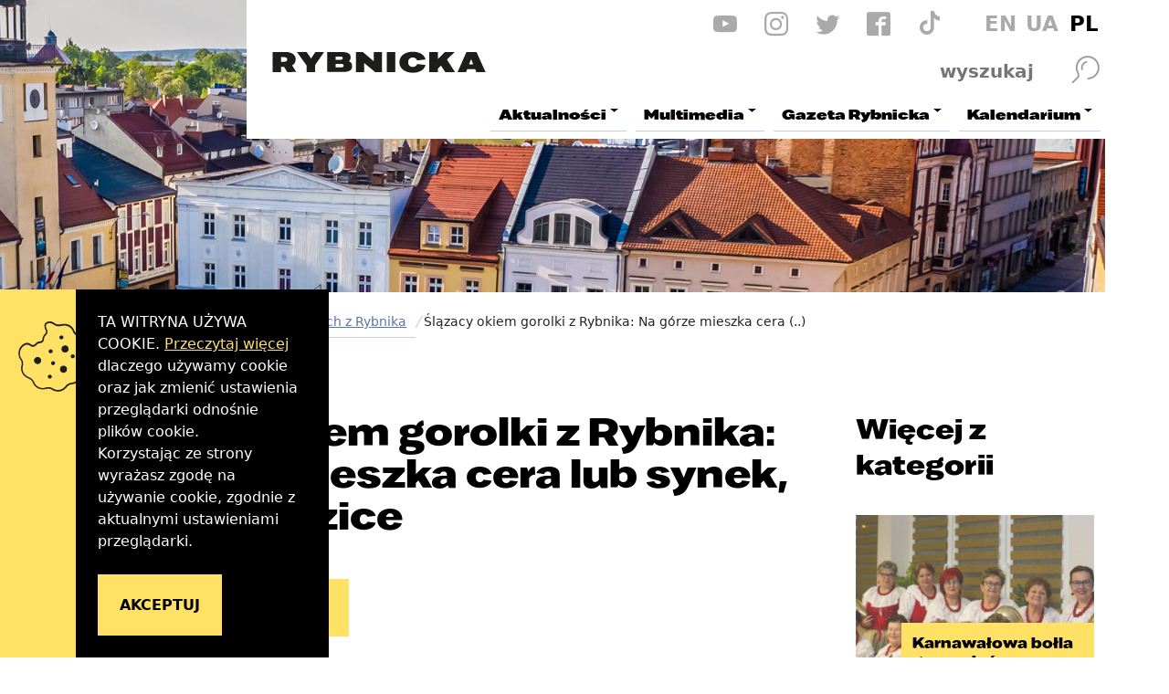

--- FILE ---
content_type: text/html; charset=UTF-8
request_url: https://www.rybnicka.eu/aktualnosci/jezech-z-rybnika/Slazacy-okiem-gorolki-z-Rybnika-Na-gorze-mieszka-cera-lub-synek-na-dole-rodzice/idn:435
body_size: 7615
content:
<!DOCTYPE html>
<html class="no-js" lang="pl">
<head>
<meta charset="UTF-8" />
<meta name="viewport" content="width=device-width, initial-scale=1">
<meta http-equiv="X-UA-Compatible" content="IE=edge" />
<script>
(function(html) {html.className = html.className.replace(/\bno-js\b/, 'js')})(document.documentElement);
var $language = "pl";
</script>
<title>Ślązacy okiem gorolki z Rybnika: Na górze mieszka cera lub synek, na dole rodzice | Rybnicka.eu - Twoja Gazeta Rybnicka, Twój Rybnik</title>
<meta name="keywords" content="gazeta rybnicka, rybnicka.eu, rybnik, gazeta z rybnika, wiadomości z rybnika" />
<meta name="description" content="Anna Lepiarczyk przyjechała na Śląsk z Lubelszczyzny. Przez wiele lat pracowała jako logopeda w przychodni na ulicy Więźniów Politycznych w Rybniku. Teraz &quot;okiem gorolki z Rybnika&quot; opisuje Ślązaków. Kolejne części felietonu co środę na rybnicka.eu" />
<meta property="og:locale" content="pl_PL" />
<meta property="og:url" content="https://www.rybnicka.eu/aktualnosci/jezech-z-rybnika/Slazacy-okiem-gorolki-z-Rybnika-Na-gorze-mieszka-cera-lub-synek-na-dole-rodzice/idn:435" />
<meta property="og:type" content="article" />
<meta property="og:title" content="Ślązacy okiem gorolki z Rybnika: Na górze mieszka cera lub synek, na dole rodzice" />
<meta property="og:headline" content="Ślązacy okiem gorolki z Rybnika: Na górze mieszka cera lub synek, na dole rodzice" />
<meta property="og:site_name" content="Gazeta Rybnicka" />
<meta property="og:image" content="https://www.rybnicka.eu/assets/pics/aktualnosci/2022-09/Anna_Lepiarczyk_1.JPG" />
<meta property="og:image:alt" content="Ślązacy okiem gorolki z Rybnika: Na górze mieszka cera lub synek, na dole rodzice" />
<meta property="og:image:width" content="2400" />
<meta property="og:image:height" content="1600" />
<meta property="og:description" content="Anna Lepiarczyk przyjechała na Śląsk z Lubelszczyzny. Przez wiele lat pracowała jako logopeda w przychodni na ulicy Więźniów Politycznych w Rybniku. Teraz &quot;okiem gorolki z Rybnika&quot; opisuje (...)." />
<base href="https://www.rybnicka.eu/" />
<link href="https://www.rybnicka.eu/rss" rel="alternate" type="application/rss+xml"
      title="Gazeta Rybnicka - Aktualności" />
<link rel="apple-touch-icon-precomposed" sizes="144x144"
      href="https://www.rybnicka.eu/assets/favicon/apple-touch-icon-144x144.png" />
<meta name="application-name" content="Gazeta Rybnicka"/>
<meta name="msapplication-TileColor" content="#FFFFFF" />
<meta name="msapplication-TileImage" content="https://www.rybnicka.eu/assets/favicon/mstile-144x144.png" />
<link rel="preload" href="/assets/fonts/Favela-Regular.woff2" as="font" type="font/woff2" crossorigin>
<link rel="stylesheet" href="https://www.rybnicka.eu/assets/styles.css?t=1765968758" type="text/css" />
<link rel="stylesheet" href="https://www.rybnicka.eu/assets/modules_4d0879d9.css?t=1765968758" type="text/css" />
</head><body class="podstrona p-jezech-z-rybnika s-aktualnosci">
<div id="wersja">
    <header>
        <div class="container">
            <div class="row g-0 sticky-container">
                <div class="col-md-4 col-xl-3 offset-xl-2 logo--container ps-2 ps-xl-4 pe-4 pt-4 pt-md-0">
                                        <p class="logo">
                        <a href="https://www.rybnicka.eu/" title="Przejdź do strony głównej">
                            <img class="logo--img img-fluid ms-lg-1" src="/assets/logo/rybnicka.svg" 
                            width="313" height="33" alt="Gazeta Rybnicka" />
                        </a>
                    </p>
                </div>
                <div class="col-md-8 col-xl-7 bg-white menu--container">
                    <div class="row mt-1 scrolled-d-none">
                        <div class="col text-end d-flex">
                            <ul class="sm__list d-none d-md-flex">
                                                                                        <li>
                                <a class="sm__youtube" href="https://www.youtube.com/channel/UC9Ab4hki-NLMau0gBCduwZA" 
                                target="_blank" rel="nofollow noopener">
                                    <span class="ikon-youtube" aria-hidden="true"></span>
                                    <span class="visually-hidden" lang="en">YouTube</span>
                                </a>
                                </li>
                                                                                                                    <li>
                                <a class="sm__instagram" href="https://www.instagram.com/rybnicka.eu/" 
                                target="_blank" rel="nofollow noopener">
                                    <span class="ikon-instagram" aria-hidden="true"></span>
                                    <span class="visually-hidden" lang="en">Instagram</span>
                                </a>
                            </li>
                                                                                        <li>
                                <a class="sm__twitter" href="https://twitter.com/GazetaRybnicka" 
                                target="_blank" rel="nofollow noopener">
                                    <span class="ikon-twitter" aria-hidden="true"></span>
                                    <span class="visually-hidden" lang="en">Twitter</span>
                                </a>
                                </li>
                                                                                        <li>
                                <a class="sm__facebook" href="https://www.facebook.com/gazetarybnicka" 
                                target="_blank" rel="nofollow noopener">
                                    <span class="ikon-facebook" aria-hidden="true"></span>
                                    <span class="visually-hidden" lang="en">Facebook</span>
                                </a>
                                </li>
                                                                                        <li>
                                <a class="sm__tiktok" href="https://www.tiktok.com/@rybnicka.eu" 
                                target="_blank" rel="nofollow noopener">
                                    <span class="ikon-tik-tok" aria-hidden="true"></span>
                                    <span class="visually-hidden" lang="en">Tik Tok</span>
                                </a>
                                </li>
                                                        </ul>
                            <ul class="jezyki d-flex">
                                                                <li><a class="jezyk-en" href="https://www.rybnicka.eu/gazeta-rybnicka/about-rybnicka-newspaper-in-english">EN</a></li>
                                                                <li><a class="jezyk-ua" href="/aktualnosci/ukraina">UA</a></li>
                                <li><a class="jezyk-pl" href="https://www.rybnicka.eu">PL</a></li>
                            </ul>
                        </div>
                    </div>
                    <div class="row g-0 scrolled-d-none d-none d-md-block">
                        <div class="search-form-container text-end mt-2">
                            <form action="https://www.rybnicka.eu/main/szukaj" id="FormSzukaj" method="get" accept-charset="utf-8">
                                <input type="hidden" name="szukaj_w" id="szukaj_w">
                                <label class="visually-hidden" for="search">Wyszukaj w serwisie</label>
                                <input name="szukaj" id="search" minlength="3" placeholder="wyszukaj" type="search">
                                <button id="search-submit" value="szukaj">
                                    <span class="visually-hidden">szukaj</span>
                                    <span class="ikon-szukaj" aria-hidden="true"></span>
                                </button>
                            </form>                        </div>
                    </div>
                    <div class="row g-0">
                        <nav id="nav" class="nav pb-2 justify-content-end">
                            <button id="m-menu-link" class="m-menu nav-m no_print d-print-none">
                                <span class="ikon-menu" aria-hidden="true"></span>
                                <span class="visually-hidden">menu</span>
                            </button>
                            <div id="m-menu" class="no_print d-print-none">
                                <div class="search-form-container pe-5">
                                <form action="https://www.rybnicka.eu/main/szukaj" id="FormSzukaj-m" method="get" accept-charset="utf-8">
                                    <input type="hidden" name="szukaj_w" id="szukaj_w-m">
                                    <label class="visually-hidden" for="search">Wyszukaj w serwisie</label>
                                    <input name="szukaj" id="search-m" minlength="3" placeholder="wyszukaj" type="search">
                                    <button id="search-submit-m" value="szukaj">
                                        <span class="visually-hidden">szukaj</span>
                                        <span class="ikon-szukaj" aria-hidden="true"></span>
                                    </button>
                                </form>                                </div>
                                <button class="nav-m">
                                    <span class="visually-hidden">zamknij</span>
                                    <span class="ikon-close" aria-hidden="true"></span>
                                </button>

                                <div class="sm__list d-flex">
                                                                                                                <a class="sm__youtube" href="https://www.youtube.com/channel/UC9Ab4hki-NLMau0gBCduwZA" 
                                        target="_blank" rel="nofollow noopener">
                                            <span class="ikon-youtube" aria-hidden="true"></span>
                                            <span class="visually-hidden" lang="en">YouTube</span>
                                        </a>
                                                                                                                                                    <a class="sm__instagram" href="https://www.instagram.com/rybnicka.eu/" 
                                        target="_blank" rel="nofollow noopener">
                                            <span class="ikon-instagram" aria-hidden="true"></span>
                                            <span class="visually-hidden" lang="en">Instagram</span>
                                        </a>
                                                                                                                <a class="sm__twitter" href="https://twitter.com/GazetaRybnicka" 
                                        target="_blank" rel="nofollow noopener">
                                            <span class="ikon-twitter" aria-hidden="true"></span>
                                            <span class="visually-hidden" lang="en">Twitter</span>
                                        </a>
                                                                                                                <a class="sm__facebook" href="https://www.facebook.com/gazetarybnicka" 
                                        target="_blank" rel="nofollow noopener">
                                            <span class="ikon-facebook" aria-hidden="true"></span>
                                            <span class="visually-hidden" lang="en">Facebook</span>
                                        </a>
                                                                                                                <a class="sm__tiktok" href="https://www.tiktok.com/@rybnicka.eu" 
                                        target="_blank" rel="nofollow noopener">
                                            <span class="ikon-tik-tok" aria-hidden="true"></span>
                                            <span class="visually-hidden" lang="en">Tik Tok</span>
                                        </a>
                                     
                                </div>
                            </div>
                            <ul class="header-nav">
                                <li><a href="https://www.rybnicka.eu/aktualnosci/index"><span>Aktualności</span></a>
<ul>
<li class="miasto"><a href="https://www.rybnicka.eu/aktualnosci/miasto" title="Miasto">Miasto</a>
</li>
<li class="biznes"><a href="https://www.rybnicka.eu/aktualnosci/biznes" title="Biznes">Biznes</a>
</li>
<li class="kultura-i-rozrywka"><a href="https://www.rybnicka.eu/aktualnosci/kultura-i-rozrywka" title="Kultura i rozrywka">Kultura i rozrywka</a>
</li>
<li class="sport"><a href="https://www.rybnicka.eu/aktualnosci/sport" title="Sport">Sport</a>
</li>
<li class="zdrowie"><a href="https://www.rybnicka.eu/aktualnosci/zdrowie" title="Zdrowie">Zdrowie</a>
</li>
<li class="historia"><a href="https://www.rybnicka.eu/aktualnosci/historia" title="Historia">Historia</a>
</li>
<li class="jezech-z-rybnika"><a href="https://www.rybnicka.eu/aktualnosci/jezech-z-rybnika" title="Jeżech z Rybnika">Jeżech z Rybnika</a>
</li>
<li class="nasz-wywiad-dziala"><a href="https://www.rybnicka.eu/aktualnosci/nasz-wywiad-dziala" title="Nasz wywiad działa">Nasz wywiad działa</a>
</li>
<li class="ukraina"><a href="https://www.rybnicka.eu/aktualnosci/ukraina" title="Ukraina">Ukraina</a>
</li>
</ul>
</li>
<li><a href="https://www.rybnicka.eu/multimedia/index"><span>Multimedia</span></a>
<ul>
<li class="galeria"><a href="https://www.rybnicka.eu/multimedia/galeria" title="Galeria">Galeria</a>
</li>
<li class="video-i-podcasty"><a href="https://www.rybnicka.eu/multimedia/video-i-podcasty" title="Video i podcasty">Video i podcasty</a>
</li>
</ul>
</li>
<li><a href="https://www.rybnicka.eu/gazeta-rybnicka/index"><span>Gazeta Rybnicka</span></a>
<ul>
<li class="e-wydanie-i-archiwum"><a href="https://www.rybnicka.eu/gazeta-rybnicka/e-wydanie-i-archiwum" title="E-Wydanie i archiwum">E-Wydanie i archiwum</a>
</li>
<li class="redakcja"><a href="https://www.rybnicka.eu/gazeta-rybnicka/redakcja" title="Redakcja">Redakcja</a>
</li>
<li class="wazne-numery"><a href="https://www.rybnicka.eu/gazeta-rybnicka/wazne-numery" title="Ważne numery">Ważne numery</a>
</li>
<li class="zglos-temat"><a href="https://www.rybnicka.eu/gazeta-rybnicka/zglos-temat" title="Zgłoś temat">Zgłoś temat</a>
</li>
<li class="zglos-wydarzenie"><a href="https://www.rybnicka.eu/gazeta-rybnicka/zglos-wydarzenie" title="Zgłoś wydarzenie">Zgłoś wydarzenie</a>
</li>
<li class="twoj-rybnik-w-obiektywie"><a href="https://www.rybnicka.eu/gazeta-rybnicka/twoj-rybnik-w-obiektywie" title="Twój Rybnik w obiektywie">Twój Rybnik w obiektywie</a>
</li>
<li class="przeslij-nam-twoje-zdjecia-z-rybnika"><a href="https://www.rybnicka.eu/gazeta-rybnicka/przeslij-nam-twoje-zdjecia-z-rybnika" title="Prześlij nam Twoje zdjęcia z Rybnika!">Prześlij nam Twoje zdjęcia z Rybnika!</a>
</li>
<li class="reklama-i-cennik"><a href="https://www.rybnicka.eu/gazeta-rybnicka/reklama-i-cennik" title="Reklama i cennik">Reklama i cennik</a>
</li>
<li class="dzielnice-rybnika"><a href="https://www.rybnicka.eu/gazeta-rybnicka/dzielnice-rybnika" title="Dzielnice Rybnika">Dzielnice Rybnika</a>
</li>
</ul>
</li>
<li><a href="https://www.rybnicka.eu/kalendarium/index"><span>Kalendarium</span></a>
<ul>
<li class="kultura-i-rozrywka"><a href="https://www.rybnicka.eu/kalendarium/kultura-i-rozrywka" title="Kultura i rozrywka">Kultura i rozrywka</a>
</li>
<li class="sport"><a href="https://www.rybnicka.eu/kalendarium/sport" title="Sport">Sport</a>
</li>
<li class="dla-seniora"><a href="https://www.rybnicka.eu/kalendarium/dla-seniora" title="Dla Seniora">Dla Seniora</a>
</li>
<li class="dla-mlodych"><a href="https://www.rybnicka.eu/kalendarium/dla-mlodych" title="Dla młodych">Dla młodych</a>
</li>
<li class="wystawy"><a href="https://www.rybnicka.eu/kalendarium/wystawy" title="Wystawy">Wystawy</a>
</li>
<li class="inne"><a href="https://www.rybnicka.eu/kalendarium/inne" title="Inne">Inne</a>
</li>
</ul>
</li>
                            </ul>
                        </nav>
                    </div>
                </div>
            </div>
                        <div class="naglowek__foto paralax no_print b-lazy d-print-none" 
            style="background-image: url('/assets/pics/naglowki/naglowek2_leazy.jpg');background-position: center 0px;" 
            data-src="/assets/pics/naglowki/naglowek2.jpg" data-paroller-factor="-0.2" >
            </div>
             
        </div>
    </header>
<div class="container">
    <div aria-label="Breadcrumb" class="lokalizer">
        <span><a href="https://www.rybnicka.eu">Strona główna</a></span><i>/</i><span><a href="https://www.rybnicka.eu/aktualnosci/index" title="Aktualności">Aktualności</a></span><i>/</i><span><a href="https://www.rybnicka.eu/aktualnosci/jezech-z-rybnika" title="Jeżech z Rybnika">Jeżech z Rybnika</a></span><i>/</i><span title="Ślązacy okiem gorolki z Rybnika: Na górze mieszka cera lub synek, na dole rodzice">Ślązacy okiem gorolki z Rybnika: Na górze mieszka cera (..)</span>
    </div>
    <div class="row">
         <main class="col main print100">
        <section id="content" class="jedna-kolumna">
        <div id="tresc" class="col-12 tresc">
            <article class="main-content" lang="pl">
                                
                
<div class="row" lang="pl">
    <div class="col-lg-9 aktualnosc"
    style="--incms-kat-kolor:#FFE166">
        <h1>Ślązacy okiem gorolki z Rybnika: Na górze mieszka cera lub synek, na dole rodzice</h1>
        <div class="aktualnosc__naglowek kat-2 mb-4">
            
            <span class="aktualnosc__data">
                12.10.2022</span>
                <span class="aktualnosc__kategoria">Jeżech z Rybnika</span>
        </div>
        <div class="aktualnosc__lead mt-4 mb-4">
            <p>Anna Lepiarczyk przyjechała na Śląsk z Lubelszczyzny. Przez wiele lat pracowała jako logopeda w przychodni na ulicy Więźniów Politycznych w Rybniku. Teraz "okiem gorolki z Rybnika" opisuje Ślązaków. Kolejne części felietonu co środę na rybnicka.eu</p>
        </div>
        <div class="banery-container">
            
        </div>
        <div class="aktualnosc__tresc">
            <p><img class="showPhoto" title="Anna Lepiarczyk: Na Śląsku cała rodzina w budowie domu pomaga. Zdj. Wacław Troszka" src="https://www.rybnicka.eu/assets/pics/aktualnosci/2022-09/Anna_Lepiarczyk_1.JPG?1665568336402" alt="Anna Lepiarczyk: Na Śląsku cała rodzina w budowie domu pomaga. Zdj. Wacław Troszka" width="2400" height="1600"></p>
<h2>Cała rodzina w budowie domu pomaga</h2>
<blockquote>
<p>Godnym szacunku i naśladowania jest na Śląsku zamieszkiwanie w jednym domu rodziny złożonej z jednego lub nawet trzech pokoleń.</p>
</blockquote>
<p>Zazwyczaj jest tak: na górze mieszka "cera* lub synek", na dole rodzice tej „cery lub synka”. Jeżeli żyją dziadkowie lub jedno z nich, też mają wygospodarowane mieszkanko lub pokój. Jeżeli dom jest za mały, to ta "cera lub synek", dobudowywują swoje mieszkanie do tego domu, lub budują nowy dom, najlepiej na działce obok. Czasami na jednym placu stoją dwa domy i dobudówka, a nawet spotkałam trzy domy. Jak dziadkowie odejdą z tego padołu, na ich miejsce lokują się rodzice, a na ich miejscu "synek lub cera" z rodziną i tak dalej. Nie zawsze wszyscy żyją w zgodzie, ale czasami jednak różne święta (geburstagi) spędzają razem.</p>
<blockquote>
<p>A jak zdarzy się ktoś, nie do zgody, to buduje się na działce - dalej od tego domu i placu, albo "idzie na bloki". Co było ostatecznością, bo na Śląsku mieszkać w bloku, do tej pory, według mojej wiedzy, jest jakąś degradacją pozycji społecznej.</p>
</blockquote>
<p>Jak już ktoś się buduje, zyskuje na rodzinnym i społecznym uznaniu. Cała rodzina w tej budowie sobie pomaga, bo zawsze jest w niej taki ktoś, kto zna się na elektryce czy ma uprawienia do czegoś innego. Jeden zna się na malowaniu, inny na tapetowaniu, inny na stolarce, a jeszcze inny na hydraulice. Dom postawiony tanio i szybko! Jak ktoś z tej ekipy się buduje, inni pomagają jemu.</p>
<p>To co opisałam, jest czymś praktycznym, godnym podziwu i naśladowania, aktem społecznego współżycia. Przy okazji, tu też często występuje zjawisko śląskiego matriarchatu, który opisałam wcześniej. Mówi się z dumą „Ola się buduje!, Kasia się bydzie budować!”. Przypomina mi to logistykę mrowiska, ale podziwiam to i też bym tak chciała. </p>
<p> </p>
<p><em>Anna Lepiarczyk</em></p>
<p><strong>Słownik śląsko-polski</strong></p>
<ul>
<li>cera - córka</li>
<li>bydzie - będzie</li>
</ul>
<p><strong>Czytaj wcześniejsze częście felietonu "Okiem gorolki z Rybnika: </strong></p>
<p><a href="https://www.rybnicka.eu/aktualnosci/jezech-z-rybnika?tag=Anna Lepiarczyk" rel="">TUTAJ</a></p>
<p> </p>
        </div>

        

        <div class="aktualnosc__flaga mt-4 text-end">
        
        </div>
        
        

        

<div class="social__share sm__list pt-3 mb-2 d-print-none">
    <strong class="social__btn ps-3 pe-3">
        <span class="me-sm-3">Udostępnij:</span>
        <span class="ikon-share ms-3 d-none d-sm-inline" aria-hidden="true"></span>
    </strong>

    <a class="sm__linkedin" href="https://www.linkedin.com/shareArticle?mini=true&url=https%3A%2F%2Fwww.rybnicka.eu%2Faktualnosci%2Fjezech-z-rybnika%2FSlazacy-okiem-gorolki-z-Rybnika-Na-gorze-mieszka-cera-lub-synek-na-dole-rodzice%2Fidn%3A435&amp;title=%C5%9Al%C4%85zacy+okiem+gorolki+z+Rybnika%3A+Na+g%C3%B3rze+mieszka+cera+lub+synek%2C+na+dole+rodzice" target="_blank" rel="nofollow noopener"
    title="Udostępnij w serwisie LinkedIn">
        <span class="ikon-linkedin" aria-hidden="true"></span>
        <span class="visually-hidden" lang="en">LinkedIN</span>
    </a>

    <a class="sm__twitter" href="https://twitter.com/intent/tweet?text=%C5%9Al%C4%85zacy+okiem+gorolki+z+Rybnika%3A+Na+g%C3%B3rze+mieszka+cera+lub+synek%2C+na+dole+rodzice&amp;url=https%3A%2F%2Fwww.rybnicka.eu%2Faktualnosci%2Fjezech-z-rybnika%2FSlazacy-okiem-gorolki-z-Rybnika-Na-gorze-mieszka-cera-lub-synek-na-dole-rodzice%2Fidn%3A435&amp;via=Crunchify" target="_blank" rel="nofollow noopener"
    title="Udostępnij w serwisie Twitter">
        <span class="ikon-twitter" aria-hidden="true"></span>
        <span class="visually-hidden" lang="en">Twitter</span>
    </a>

    <a class="sm__facebook" href="https://www.facebook.com/sharer/sharer.php?u=https%3A%2F%2Fwww.rybnicka.eu%2Faktualnosci%2Fjezech-z-rybnika%2FSlazacy-okiem-gorolki-z-Rybnika-Na-gorze-mieszka-cera-lub-synek-na-dole-rodzice%2Fidn%3A435" target="_blank" rel="nofollow noopener"
    title="Udostępnij w serwisie Facebook">
        <span class="ikon-facebook" aria-hidden="true"></span>
        <span class="visually-hidden" lang="en">Facebook</span>
    </a>

    <a class="sm__pinterest" href="https://pinterest.com/pin/create/button/?url=https%3A%2F%2Fwww.rybnicka.eu%2Faktualnosci%2Fjezech-z-rybnika%2FSlazacy-okiem-gorolki-z-Rybnika-Na-gorze-mieszka-cera-lub-synek-na-dole-rodzice%2Fidn%3A435&amp;media=https://www.rybnicka.eu/assets/pics/aktualnosci/2022-09/Anna_Lepiarczyk_1.JPG&amp;description=%C5%9Al%C4%85zacy+okiem+gorolki+z+Rybnika%3A+Na+g%C3%B3rze+mieszka+cera+lub+synek%2C+na+dole+rodzice" 
    target="_blank" rel="nofollow noopener">
        <span class="ikon-pinterest" aria-hidden="true"></span>
        <span class="visually-hidden" lang="en">Pinterest</span>
    </a>

    <a class="sm__kopiuj" href="https://www.rybnicka.eu/aktualnosci/jezech-z-rybnika/Slazacy-okiem-gorolki-z-Rybnika-Na-gorze-mieszka-cera-lub-synek-na-dole-rodzice/idn:435" title="Kopiuj link do artykułu">
        <span class="ikon-files" aria-hidden="true"></span>
        <span class="visually-hidden">Kopiuj link do artykułu</span>
    </a>
</div>


        

        
        <div class="banery-container">
            
        </div>

    </div>

    <aside class="col-lg-3 mt-4 mb-lg-0 no_print d-print-none">
        <div class="kategoria__wiecej box"
    style="--incms-kat-kolor:#FFE166">
            <h2 class="box__tytul">
                <span>
                Więcej z kategorii
                </span>
            </h2>
            
            <div class="mobile_scroll">
                
                
                <div class="aktualnosc" 
    style="--incms-kat-kolor:#FFE166">
                    <a class="stretched-link" href="https://www.rybnicka.eu/aktualnosci/jezech-z-rybnika/Karnawalowa-bolla-gospodyn-z-Popielowa-i-Radziejowa/idn:3875">
                        <span class="visually-hidden">Karnawałowa bołla gospodyń z Popielowa i Radziejowa</span>
                    </a>
                    <div class="ratio aktualnosc__foto--container" style="--bs-aspect-ratio: 72%;">
                        
                        
                        <img class="aktualnosc__foto b-lazy" 
                        src="/assets/img/aktualnosci/default-midi2-leazy.png"
                        data-src="https://www.rybnicka.eu/assets/pics/aktualnosci/2026-01/11/IMG_9559_midi.jpg.webp" alt="Karnawałowa bołla gospodyń z Popielowa i Radziejowa" />
                        
                        
                    </div>
                    <div class="aktualnosc__text--container">
                        <h3 class="aktualnosci__item--tytul">Karnawałowa bołla gospodyń z Popielowa i Radziejowa</h3>
                    </div>
                </div>
            
                
                <div class="aktualnosc" 
    style="--incms-kat-kolor:#FFE166">
                    <a class="stretched-link" href="https://www.rybnicka.eu/aktualnosci/jezech-z-rybnika/Michal-Froehlich-Mom-juz-smak-na-konopiotka/idn:3841">
                        <span class="visually-hidden">Michał Froehlich: Mom już smak na konopiotka</span>
                    </a>
                    <div class="ratio aktualnosc__foto--container" style="--bs-aspect-ratio: 72%;">
                        
                        
                        <img class="aktualnosc__foto b-lazy" 
                        src="/assets/img/aktualnosci/default-midi3-leazy.png"
                        data-src="https://www.rybnicka.eu/assets/pics/aktualnosci/2025-12/20/DSC09188_midi.jpg.webp" alt="Michał Froehlich: Mom już smak na konopiotka" />
                        
                        
                    </div>
                    <div class="aktualnosc__text--container">
                        <h3 class="aktualnosci__item--tytul">Michał Froehlich: Mom już smak na konopiotka</h3>
                    </div>
                </div>
            
                
                <div class="aktualnosc" 
    style="--incms-kat-kolor:#FFE166">
                    <a class="stretched-link" href="https://www.rybnicka.eu/aktualnosci/jezech-z-rybnika/Ambasadorzy-zmiany-w-rybnickim-kalendarzu/idn:3831">
                        <span class="visually-hidden">Ambasadorzy zmiany w rybnickim kalendarzu</span>
                    </a>
                    <div class="ratio aktualnosc__foto--container" style="--bs-aspect-ratio: 72%;">
                        
                        
                        <img class="aktualnosc__foto b-lazy" 
                        src="/assets/img/aktualnosci/default-midi2-leazy.png"
                        data-src="https://www.rybnicka.eu/assets/pics/aktualnosci/2025-12/16/IMG_9868_midi.jpg.webp" alt="Ambasadorzy zmiany w rybnickim kalendarzu" />
                        
                        
                    </div>
                    <div class="aktualnosc__text--container">
                        <h3 class="aktualnosci__item--tytul">Ambasadorzy zmiany w rybnickim kalendarzu</h3>
                    </div>
                </div>
            </div>
            </div>

        <div class="banery-container">
            
        </div>

        
        <div class="tag box">
            <h2 class="box__tytul"><span>Tagi</span></h2>
            
            <span class="tag__item"><a href="aktualnosci/jezech-z-rybnika?tag=Anna Lepiarczyk">Anna Lepiarczyk</a></span>
            
            <span class="tag__item"><a href="aktualnosci/jezech-z-rybnika?tag=Rybnik">Rybnik</a></span>
            
            <span class="tag__item"><a href="aktualnosci/jezech-z-rybnika?tag=Jeżech z Rybnika">Jeżech z Rybnika</a></span>
            
            <span class="tag__item"><a href="aktualnosci/jezech-z-rybnika?tag=Śląsk">Śląsk</a></span>
            
            <span class="tag__item"><a href="aktualnosci/jezech-z-rybnika?tag=Ślązacy okiem gorolki z Rybnika">Ślązacy okiem gorolki z Rybnika</a></span>
            
            <span class="tag__item"><a href="aktualnosci/jezech-z-rybnika?tag=gorolka z Rybnika">gorolka z Rybnika</a></span>
            
        </div>
        
    </aside>
</div>            </article>
            <div id="wstecz_drukuj" class="no_print wstecz_drukuj mt-4 mb-3">
                <a class="btn" href="javascript:window.print();">
                    <span>Drukuj</span>
                    <span class="ikon-drukuj ms-2" aria-hidden="true"></span>
                </a>
            </div>
        </div><!-- /tresc -->
        </section>  
        </main>
    </div>
</div>
<!-- /container --><footer>
    <div class="container stopka">
        <div class="row g-0">
            <div class="col-md-9 bg-kolor-4 p-2">
                <div class="row p-5">
                    <h2>
                        <a href="https://www.rybnicka.eu/" title="Przejdź do strony głównej">
                            <img class="logo--img" src="/assets/logo/rybnicka.svg" 
                            width="313" height="33" alt="Gazeta Rybnicka" />
                        </a>
                    </h2>

                                        <div class="col-lg-6">
                        <h3>Wydawca</h3>
                        <p>Powiatowa i Miejska Biblioteka  Publiczna w Rybniku</p>
                    </div>
                    
                    <div class="col-lg-6 sm__list--container">
                        <ul class="sm__list sm__list--stopka">
                                                                            <li>
                            <a class="sm__youtube" href="https://www.youtube.com/channel/UC9Ab4hki-NLMau0gBCduwZA" 
                            target="_blank" rel="nofollow noopener">
                                <span class="ikon-youtube" aria-hidden="true"></span>
                                <span class="visually-hidden" lang="en">YouTube</span>
                            </a>
                            </li>
                                                                                                    <li>
                            <a class="sm__instagram" href="https://www.instagram.com/rybnicka.eu/" 
                            target="_blank" rel="nofollow noopener">
                                <span class="ikon-instagram" aria-hidden="true"></span>
                                <span class="visually-hidden" lang="en">Instagram</span>
                            </a>
                        </li>
                                                                            <li>
                            <a class="sm__twitter" href="https://twitter.com/GazetaRybnicka" 
                            target="_blank" rel="nofollow noopener">
                                <span class="ikon-twitter" aria-hidden="true"></span>
                                <span class="visually-hidden" lang="en">Twitter</span>
                            </a>
                            </li>
                                                                            <li>
                            <a class="sm__facebook" href="https://www.facebook.com/gazetarybnicka" 
                            target="_blank" rel="nofollow noopener">
                                <span class="ikon-facebook" aria-hidden="true"></span>
                                <span class="visually-hidden" lang="en">Facebook</span>
                            </a>
                            </li>
                                                                            <li>
                            <a class="sm__tiktok" href="https://www.tiktok.com/@rybnicka.eu" 
                            target="_blank" rel="nofollow noopener">
                                <span class="ikon-tik-tok" aria-hidden="true"></span>
                                <span class="visually-hidden" lang="en">Tik Tok</span>
                            </a>
                            </li>
                                                </ul>
                    </div>

                                        <div class="col-lg-6">
                        <h3>Redakcja</h3>
                        <dl>
                            <dt>redaktor naczelny:</dt><dd>Aleksander Król</dd>
                                                        <dt>dziennikarze:</dt><dd>Wacław Troszka (WaT), Sabina Horzela-Piskula (S)
Edyta Szymaszek-Górczyńska (red. techniczna)</dd>
                                                                                    <dt>współpracownicy:</dt><dd>Marek Szołtysek, Daniel Bożyński (korekta)</dd>
                                                    </dl>
                    </div>
                    
                    <div class="col-lg-6">
                        <h3>Adres redakcji:</h3>
                                                <address>44-200 Rybnik, ul. Józefa Szafranka 7</address>
                                                <dl>
                                                    <dt>tel. </dt>
                            <dd>
                                <a href="tel:+48324228825">
                                    +48 32 42 28 825                                </a>
                            </dd>
                                                                            <dt>e-mail: </dt>
                            <dd>
                                <a data-sm2="CiAgICAgICAgICAgICAgICAgICAgICAgICAgICAgICAgICAgIGdhemV0YUBtaWFzdG9yeWJuaWsucGwgICAgICAgICAgICAgICAgICAgICAgICAgICAgICAgIA==" data-sm1="Z2F6ZXRhQG1pYXN0b3J5Ym5pay5wbA==" href="#">WYŚLIJ WIADOMOŚĆ</a>
                            </dd>
                                                </dl>
                    </div>

                    <div class="col-lg-6 order-last">
                        <h3>Biuro ogłoszeń</h3>
                                                <address>44-200 Rybnik, ul. Józefa Szafranka 7</address>
                                                <dl>
                                                    <dt>tel. </dt>
                            <dd>
                                <a href="tel:+48324260070">
                                    +48 32 42 60 070                                </a>
                            </dd>
                                                                            <dt>e-mail: </dt>
                            <dd>
                                <a data-sm2="CiAgICAgICAgICAgICAgICAgICAgICAgICAgICAgICAgICAgIGdhemV0YUBtaWFzdG9yeWJuaWsucGwgICAgICAgICAgICAgICAgICAgICAgICAgICAgICAgIA==" data-sm1="Z2F6ZXRhQG1pYXN0b3J5Ym5pay5wbA==" href="#">WYŚLIJ WIADOMOŚĆ</a>
                            </dd>
                                                </dl>
                    </div>

                                    </div>
            </div>
            <div class="col-md-3 stopka-bg-img">
                <div class="bg-kolor-1 p-3 stopka-linia">
                                    <h3>Gorąca linia</h3>
                    <dl>
                        <dt>tel. </dt>
                        <dd>
                            <a href="tel:+48888300126">
                                +48 888 300 126                            </a>
                        </dd>
                                                <dt>tel. </dt>
                        <dd>
                            <a href="tel:+48324228825">
                                +48 32 422 88 25                            </a>
                        </dd>
                                            </dl>
                                </div>
                                <div class="bg-kolor-3 stopka-wazne p-3">
                    <h3>Ważne numery</h3>
<ul>
<li><a title="Numer telefonu do Urzędu Miasta w Rybniku" href="tel:+48324392000">Urząd Miasta w Rybniku</a></li>
<li><a title="Numer telefonu do Straży Miejskiej" href="tel:+48324227254">Straż Miejska</a></li>
<li><a title="Numer telefonu do Rybnickich Służb Komunalnych" href="tel:+48324329560">Rybnickie Służby Komunalne</a></li>
</ul>
<p><a href="https://www.rybnicka.eu/gazeta-rybnicka/wazne-numery">wszystkie numery</a></p>                </div>
                            </div>
        </div>
        <nav class="row g-0 stopka-menu">
            <div class="col-lg-6">
                <ul class="footer__nav">
                    <li><a href="https://www.rybnicka.eu/"><span>Strona główna</span></a></li>
                    <li><a href="https://www.rybnicka.eu/aktualnosci/index"><span>Aktualności</span></a>
</li>
<li><a href="https://www.rybnicka.eu/multimedia/index"><span>Multimedia</span></a>
</li>
<li><a href="https://www.rybnicka.eu/gazeta-rybnicka/index"><span>Gazeta Rybnicka</span></a>
</li>
<li><a href="https://www.rybnicka.eu/kalendarium/index"><span>Kalendarium</span></a>
</li>
                </ul>
            </div>
                        <div class="col-lg-6 text-lg-end">
                <ul class="footer__nav">
                    <li><a href="/main/regulamin">Regulamin</a></li>
<li><a href="/main/polityka-prywatnosci">Polityka Prywatności</a></li>
<li><a href="/main/mapa-witryny">Mapa Witryny</a></li>                </ul>    
            </div>
                    </nav>
        <div class="row g-0 bg-kolor-4">
            <div class="col-lg-6 p-3 pb-0">
                <p>2026 Gazeta Rybnicka</p>
            </div>
            <div class="col-lg-6 text-end p-3 pb-0">
                <p class="intracom">Projekt i realizacja: 
                    <a href="https://www.intracom.pl/" target="_blank" rel="nofollow noopener">IntraCOM.pl</a>
                </p>
            </div>
        </div>
        <div class="banery-container">
        
        </div>
    </div>
</footer><a id="do-gory" class="do-gory d-print-none" href="https://www.rybnicka.eu/aktualnosci/jezech-z-rybnika/Slazacy-okiem-gorolki-z-Rybnika-Na-gorze-mieszka-cera-lub-synek-na-dole-rodzice/idn:435#top" title="przesuń do początku strony">
    <span class="arrow-top" aria-hidden="true"></span>
    <span class="visually-hidden">do góry</span>
</a>
</div><!-- /wersja -->
<!-- Modal -->
<div class="modal" id="myModal" role="dialog" aria-labelledby="myModalLabel" aria-hidden="true">
    <div class="modal-dialog modal-dialog-center modal-lg">
        <div class="modal-content">
            <div class="modal-header">
                <h4 class="modal-title" id="myModalLabel">Trwa ładowanie strony ...</h4>
                <button type="button" class="close" data-dismiss="modal">
                  <span aria-hidden="true">&times;</span><span class="sr-only">Close</span>
                </button>
            </div>
            <div id="modal-body" class="modal-body nopadding"></div>
            <div class="modal-footer" id="myModalFooter"></div>
        </div>
    </div>
</div>
<link href="https://www.rybnicka.eu/assets/css/fonts.css" rel="stylesheet" type="text/css">
<script src="https://www.rybnicka.eu/assets/scripts.js?t=1765968758"></script>
<script src="https://www.rybnicka.eu/assets/modules_9e383a16.js?t=1674115524"></script>
<!-- Global site tag (gtag.js) - Google Analytics -->
<script async src="https://www.googletagmanager.com/gtag/js?id=G-2T0BP4TYHS"></script>
<script>
  window.dataLayer = window.dataLayer || [];
  function gtag(){dataLayer.push(arguments);}
  gtag('js', new Date());

  gtag('config', 'G-2T0BP4TYHS');
</script></body>
</html>


--- FILE ---
content_type: text/css
request_url: https://www.rybnicka.eu/assets/css/fonts.css
body_size: 54703
content:
@charset "UTF-8";
@font-face{font-family:"Favela";font-style:normal;font-weight:300;src:url("/assets/fonts/Favela-Light.eot");src:local("Favela"), local("Favela"), url("/assets/fonts/Favela-Light.woff2") format("woff2"), url("/assets/fonts/Favela-Light.woff") format("woff");font-display:swap}@font-face{font-family:"Favela";font-style:normal;font-weight:400;src:url("/assets/fonts/Favela-Regular.eot");src:local("Favela"), local("Favela"), url("/assets/fonts/Favela-Regular.woff2") format("woff2"), url("/assets/fonts/Favela-Regular.woff") format("woff");font-display:swap}@font-face{font-family:"Favela";font-style:italic;font-weight:400;src:url("/assets/fonts/Favela-Italic.eot");src:local("Favela"), local("Favela"), url("/assets/fonts/Favela-Italic.woff2") format("woff2"), url("/assets/fonts/Favela-Italic.woff") format("woff");font-display:swap}@font-face{font-family:"Favela";font-weight:500;src:url("/assets/fonts/Favela-Medium.eot");src:local("Favela"), local("Favela"), url("/assets/fonts/Favela-Medium.woff2") format("woff2"), url("/assets/fonts/Favela-Medium.woff") format("woff");font-display:swap}@font-face{font-family:"Favela";font-weight:650;src:url("/assets/fonts/Favela-SemiBold.eot");src:local("Favela"), local("Favela"), url("/assets/fonts/Favela-SemiBold.woff2") format("woff2"), url("/assets/fonts/Favela-SemiBold.woff") format("woff");font-display:swap}@font-face{font-family:"Favela";font-style:bold;font-weight:700;src:url("/assets/fonts/Favela-Bold.eot");src:local("Favela Bold"), local("Favela Bold"), url("/assets/fonts/Favela-Bold.woff2") format("woff2"), url("/assets/fonts/Favela-Bold.woff") format("woff");font-display:swap}@font-face{font-family:"icomoon";src:url("[data-uri]") format("truetype");font-weight:normal;font-style:normal;font-display:block}[class^="ikon-"],[class*=" ikon-"]{font-family:"icomoon" !important;speak:never;font-style:normal;font-weight:normal;font-variant:normal;text-transform:none;line-height:1;-webkit-font-smoothing:antialiased;-moz-osx-font-smoothing:grayscale}.ikon-plik-img:before{content:""}.ikon-plik-audio:before{content:""}.ikon-plik-arkusz:before{content:""}.ikon-plik-foto:before{content:""}.ikon-plik-muz:before{content:""}.ikon-plik-pdf:before{content:""}.ikon-plik-raw:before{content:""}.ikon-plik-doc:before{content:""}.ikon-plik-video:before{content:""}.ikon-plik-wykres:before{content:""}.ikon-plik-arch:before{content:""}.ikon-plik-link:before{content:""}.ikon-plik-mail:before{content:""}.ikon-plik-blank:before{content:""}.ikon-kat-szupak:before{content:""}.ikon-kat-szupak-kwiatki:before{content:""}.ikon-kat-01:before{content:""}.ikon-kat-02:before{content:""}.ikon-kat-03:before{content:""}.ikon-kat-04:before{content:""}.ikon-kat-05:before{content:""}.ikon-kat-06:before{content:""}.ikon-kat-07:before{content:""}.ikon-kat-08:before{content:""}.ikon-kat-09:before{content:""}.ikon-kat-10:before{content:""}.ikon-kat-11:before{content:""}.ikon-kat-12:before{content:""}.ikon-kat-13:before{content:""}.ikon-kat-14:before{content:""}.ikon-kat-15:before{content:""}.ikon-kat-16:before{content:""}.ikon-kat-17:before{content:""}.ikon-kat-18:before{content:""}.ikon-kat-19:before{content:""}.ikon-kat-20:before{content:""}.ikon-kat-21:before{content:""}.ikon-kat-22:before{content:""}.ikon-kat-23:before{content:""}.ikon-kat-24:before{content:""}.ikon-kat-25:before{content:""}.ikon-kat-26:before{content:""}.ikon-kat-27:before{content:""}.ikon-kat-28:before{content:""}.ikon-kat-29:before{content:""}.ikon-kat-30:before{content:""}.ikon-kat-31:before{content:""}.ikon-kat-32:before{content:""}.ikon-kat-33:before{content:""}.ikon-kat-34:before{content:""}.ikon-kat-35:before{content:""}.ikon-kat-36:before{content:""}.ikon-kat-37:before{content:""}.ikon-kat-38:before{content:""}.ikon-kat-39:before{content:""}.ikon-kat-40:before{content:""}.ikon-kat-41:before{content:""}.ikon-kat-42:before{content:""}.ikon-kat-43:before{content:""}.ikon-kat-44:before{content:""}.ikon-kat-45:before{content:""}.ikon-kat-46:before{content:""}.ikon-kat-dla-seniora:before{content:""}.ikon-kat-dla-mlodych:before{content:""}.ikon-kat-inne:before{content:""}.ikon-kat-kultura-rozrywka:before{content:""}.ikon-kat-sport:before{content:""}.ikon-kat-wystawy:before{content:""}.ikon-kat-pasek-komunikat:before{content:""}.ikon-kat-pasek-ostrzezenie:before{content:""}.ikon-kat-pasek-informacja:before{content:""}.ikon-audio:before{content:""}.ikon-wideo:before{content:""}.ikon-foto:before{content:""}.ikon-pobierz:before{content:""}.ikon-menu:before{content:""}.ikon-arrow-top:before{content:""}.ikon-arrow-bottom:before{content:""}.ikon-arrow-right:before{content:""}.ikon-arrow-left:before{content:""}.ikon-arrow-fast-right:before{content:""}.ikon-arrow-fast-left:before{content:""}.ikon-zoom:before{content:""}.ikon-drukuj:before{content:""}.ikon-kalendarz:before{content:""}.ikon-blank:before{content:""}.ikon-uwaga:before{content:""}.ikon-i:before{content:""}.ikon-close:before{content:""}.ikon-pause:before{content:""}.ikon-play:before{content:""}.ikon-szukaj:before{content:""}.ikon-telefon:before{content:""}.ikon-twitter:before{content:""}.ikon-instagram:before{content:""}.ikon-youtube:before{content:""}.ikon-facebook:before{content:""}.ikon-pinterest:before{content:""}.ikon-tik-tok:before{content:""}.ikon-spotify:before{content:""}.ikon-linkedin:before{content:""}.ikon-files:before{content:""}.ikon-share:before{content:""}.ikon-rss:before{content:""}

--- FILE ---
content_type: image/svg+xml
request_url: https://www.rybnicka.eu/assets/css_img/cookie.svg
body_size: 3247
content:
<?xml version="1.0" encoding="utf-8"?>
<!-- Generator: Adobe Illustrator 26.2.1, SVG Export Plug-In . SVG Version: 6.00 Build 0)  -->
<svg version="1.1" id="Layer_1" xmlns="http://www.w3.org/2000/svg" xmlns:xlink="http://www.w3.org/1999/xlink" x="0px" y="0px"
	 width="81px" height="81px" viewBox="0 0 81 81" style="enable-background:new 0 0 81 81;" xml:space="preserve">
<style type="text/css">
	.st0{fill:#1D1D1B;}
</style>
<path class="st0" d="M33.6,64.2C33.6,63.9,33.5,63.6,33.6,64.2C33.7,64.8,33.7,64.5,33.6,64.2c0.5,2.9,5,2.1,4.5-0.8
	C37.6,60.5,33.1,61.3,33.6,64.2z M59.7,41.1c0.5,2.9,5,2.1,4.5-0.8C63.7,37.4,59.2,38.2,59.7,41.1z M59.8,41.3
	C59.8,41.5,59.8,41.4,59.8,41.3z M59.7,41.1c0,0.1,0,0.2,0,0.2C59.7,41.2,59.7,41.1,59.7,41.1z M59.7,41.1
	C59.7,40.8,59.6,40.4,59.7,41.1z M46.8,19.6C47,20.8,46.6,18.3,46.8,19.6z M51.3,18.8c-0.5-2.9-5-2.1-4.5,0.8
	C47.3,22.5,51.8,21.7,51.3,18.8z M34.6,35.4C34.6,35.4,34.6,35.4,34.6,35.4c0,0,0,0.1,0,0.2C34.6,35.6,34.6,35.5,34.6,35.4z
	 M34.6,35.1c0,0,0,0.1,0.1,0.3C34.6,35.3,34.6,35.2,34.6,35.1z M34.6,35.6C34.7,35.8,34.7,35.8,34.6,35.6z M39.1,34.6
	c-0.5-2.9-5-2.1-4.5,0.8C35.1,38.3,39.6,37.5,39.1,34.6z M34.6,35.1C34.5,35.1,34.5,35.1,34.6,35.1z M50.7,51.4
	c-2.2,0.4-3.7,2.5-3.3,4.7c-0.1-0.5-0.2-1.1,0,0c0.2,1.1,0.1,0.6,0,0c0.4,2.2,2.5,3.7,4.7,3.3c2.2-0.4,3.7-2.5,3.3-4.7
	C55.1,52.5,52.9,51,50.7,51.4z M37.3,48.9C37.2,48.6,37.2,48.3,37.3,48.9C37.4,49.5,37.3,49.2,37.3,48.9c0.5,2.9,5,2.1,4.5-0.8
	C41.3,45.2,36.8,46,37.3,48.9z M21.3,41.5c-2.2,0.4-3.7,2.5-3.3,4.7c-0.3-1.8,0.4,2,0,0c0.4,2.2,2.5,3.7,4.7,3.3
	c2.2-0.4,3.7-2.5,3.3-4.7C25.6,42.6,23.5,41.1,21.3,41.5z M49.2,33.1c0.8,5.3,9,3.7,8-1.4C56.3,26.4,48.4,27.7,49.2,33.1z"/>
<path class="st0" d="M45.1,80.7c-2.4,0-4.8-0.7-6.8-2.1c-2-1.4-4.2-1.5-7.4-0.7c-5.9,1.6-12.4-1.8-14.4-7.5l0,0
	c-1-2.6-2.8-3.5-5-4.5c-1.3-0.6-2.5-1.2-3.8-2.2c-3.8-3-5.4-8.2-4-12.7c0.6-2.2,0.2-4.7-1.2-6.6c-1.9-2.5-2.6-5.9-2-9.3
	C1,31.7,2.8,28.8,5.5,27c2-1.4,4-1.9,6-1.4c1,0.2,1.9,0.8,2.7,1.3c1.1,0.7,2,1.2,3.1,1c0.9-0.2,1.4-0.7,2.1-1.5
	c0.4-0.5,0.9-1,1.5-1.4c1.5-1.1,3.2-1.3,4.5-1.4c1.7-0.3,1.9-1.3,2.3-3.2c0.1-0.7,0.3-1.4,0.5-2.1c0.4-1.1,1.2-2,1.9-2.8
	c1.1-1.2,1.8-2,1.6-3.2l-0.1-0.2c-1.4-3-3.9-8,0.9-10.4c3.7-1.8,6.7-0.2,9.4,1.7c1.9,1.2,4,1.5,6.8,0.8c6.7-1.6,12.9,1.4,15,7.3
	c0.8,2.2,2.7,3.9,4.9,4.7c6.2,1.9,9.7,8.6,7.9,14.7c-0.6,2.3-0.2,4.7,1.2,6.6c2.8,3.8,3.1,9,0.8,13.1c-0.8,1.4-1.9,2.5-2.9,3.6
	c-1.7,1.8-3.1,3.3-3.2,6h0C72.6,68,66.4,72,60.3,72.6c-2.6,0.3-4,1.8-5.7,3.7l-0.7,0.7c-1.8,1.9-4.1,3.2-6.7,3.6
	C46.5,80.7,45.8,80.7,45.1,80.7z M34.3,75.7c1.6,0,3.3,0.4,5,1.5c2.2,1.5,5,2.1,7.7,1.6c2.2-0.4,4.2-1.5,5.7-3.1l0.6-0.7
	c1.8-2,3.6-3.9,6.9-4.2c5.4-0.5,10.8-3.9,10.7-10.4h0c0-3.5,1.9-5.4,3.6-7.2c0.9-1,1.9-2,2.6-3.2c2-3.5,1.7-8-0.7-11.2l0,0
	c-1.7-2.3-2.2-5.3-1.5-8.1c1.5-5.3-1.5-10.9-6.8-12.6c-2.7-0.9-5-3-6-5.7c-1.8-5.1-7.2-7.7-13-6.3c-3.3,0.8-6,0.4-8.2-1.1
	c-3-2-5.1-2.8-7.7-1.6c-2.9,1.5-1.8,4.5-0.1,8.1l0.2,0.5c0.3,2.2-0.9,3.5-2,4.8c-0.7,0.7-1.3,1.4-1.6,2.2c-0.2,0.6-0.3,1.2-0.4,1.9
	c-0.3,1.8-0.7,4.1-3.8,4.7c-1.7,0.1-2.8,0.5-3.7,1.1c-0.4,0.3-0.8,0.7-1.2,1.1c-0.8,0.8-1.6,1.7-3.1,2c-1.8,0.3-3.1-0.5-4.3-1.3
	c-0.7-0.5-1.4-0.9-2.2-1c-1.5-0.3-3,0.1-4.6,1.2c-2.3,1.5-3.9,4-4.4,6.9c-0.5,2.9,0.1,5.8,1.7,7.9c1.7,2.4,2.2,5.4,1.5,8.1
	c-1.2,3.9,0.2,8.3,3.5,10.9c1.1,0.9,2.3,1.4,3.4,2c2.3,1.1,4.7,2.3,5.9,5.5h0c1.8,4.9,7.3,7.8,12.3,6.5C31.6,76,32.9,75.7,34.3,75.7
	z"/>
</svg>
